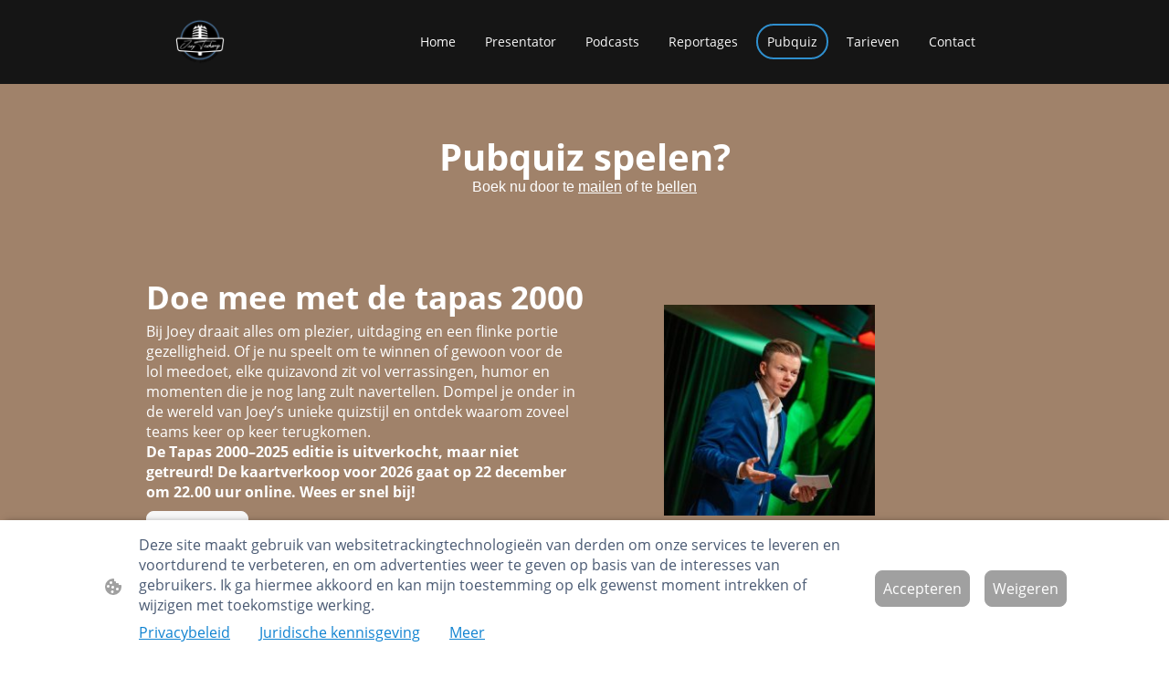

--- FILE ---
content_type: text/html
request_url: https://joeyteekamp.nl/wp-content/themes/gox/public/legal/video/nl-NL.html
body_size: 898
content:
<p><strong>Beschrijving van de dienst</strong></p>
<p>Dit is een videospeler-dienst.</p>

<p><strong>Verwerkingsbedrijf</strong></p>
<p>Google Ireland Limited</p>
<p>Google Building Gordon House, 4 Barrow St, Dublin, D04 E5W5, Ierland</p>

<p><strong>Gegevensdoeleinden</strong></p>
<p>
    Deze lijst vertegenwoordigt de doeleinden van de gegevensverzameling en -verwerking. Toestemming is alleen geldig
    voor de opgegeven doeleinden. De verzamelde gegevens mogen niet worden gebruikt of opgeslagen voor enig ander doel
    dan de hieronder vermelde doeleinden.
</p>
<p>Video's weergeven</p>

<p><strong>Gebruikte technologieën</strong></p>
<p>
    Deze lijst vertegenwoordigt alle technologieën die deze dienst gebruikt om gegevens te verzamelen. Typische
    technologieën zijn cookies en pixels die in de browser worden geplaatst. Cookies (als "Privacy-Enhanced Mode" niet
    is geactiveerd)
</p>

<p><strong>Verzamelde gegevens</strong></p>
<p>
    Deze lijst vertegenwoordigt alle (persoonlijke) gegevens die worden verzameld door of via het gebruik van deze
    dienst.
</p>
<p>
    IP-adres<br />
    Referrer URL<br />
    Apparaatinformatie<br />
    Bekeken video's<br />
</p>

<p><strong>Wettelijke basis</strong></p>
<p>
    Hieronder wordt de wettelijke basis voor de verwerking van persoonsgegevens vermeld zoals vereist door Art. 6 I 1
    GDPR. Art. 6 para. 1 s. 1 lit. a GDPR
</p>

<p><strong>Verwerkingslocatie</strong></p>
<p>Europese Unie</p>

<p><strong>Bewaartermijn</strong></p>
<p>De gegevens worden verwijderd zodra ze niet langer nodig zijn voor verwerkingsdoeleinden.</p>

<p><strong>Overdracht naar derde landen</strong></p>
<p>Wereldwijd</p>

<p><strong>Gegevensontvangers</strong></p>
<p>Alphabet Inc. Google LLC Google Ireland Limited</p>
<p>
    <strong
        >Klik hier om het privacybeleid van de gegevensverwerker te lezen
        <a href="https://policies.google.com/privacy?hl=nl" rel="nofollow"
            >https://policies.google.com/privacy</a
        ></strong
    >
</p>

<p>
    <strong
        >Klik hier om het cookiebeleid van de gegevensverwerker te lezen

        <a href="https://policies.google.com/technologies/cookies?hl=nl" rel="nofollow"
            >https://policies.google.com/technologies/cookies</a
        ></strong
    >
</p>

<p>
    <strong
        >Klik hier om af te melden voor deze verwerker op alle domeinen

        <a href="https://safety.google/privacy/privacy-controls/" rel="nofollow"
            >https://safety.google/privacy/privacy-controls/</a
        ></strong
    >
</p>
